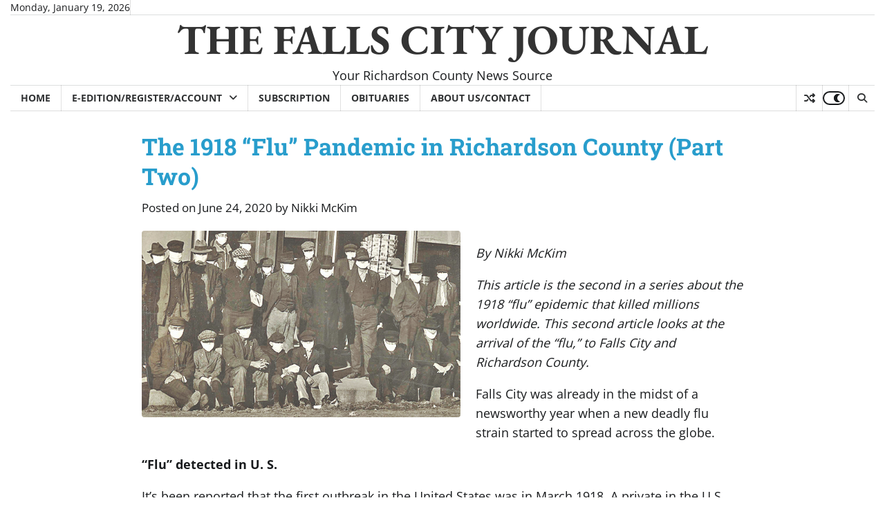

--- FILE ---
content_type: text/html; charset=utf-8
request_url: https://www.google.com/recaptcha/api2/aframe
body_size: -86
content:
<!DOCTYPE HTML><html><head><meta http-equiv="content-type" content="text/html; charset=UTF-8"></head><body><script nonce="_3zLlQPc6q5sPWdczY_avw">/** Anti-fraud and anti-abuse applications only. See google.com/recaptcha */ try{var clients={'sodar':'https://pagead2.googlesyndication.com/pagead/sodar?'};window.addEventListener("message",function(a){try{if(a.source===window.parent){var b=JSON.parse(a.data);var c=clients[b['id']];if(c){var d=document.createElement('img');d.src=c+b['params']+'&rc='+(localStorage.getItem("rc::a")?sessionStorage.getItem("rc::b"):"");window.document.body.appendChild(d);sessionStorage.setItem("rc::e",parseInt(sessionStorage.getItem("rc::e")||0)+1);localStorage.setItem("rc::h",'1768911989780');}}}catch(b){}});window.parent.postMessage("_grecaptcha_ready", "*");}catch(b){}</script></body></html>